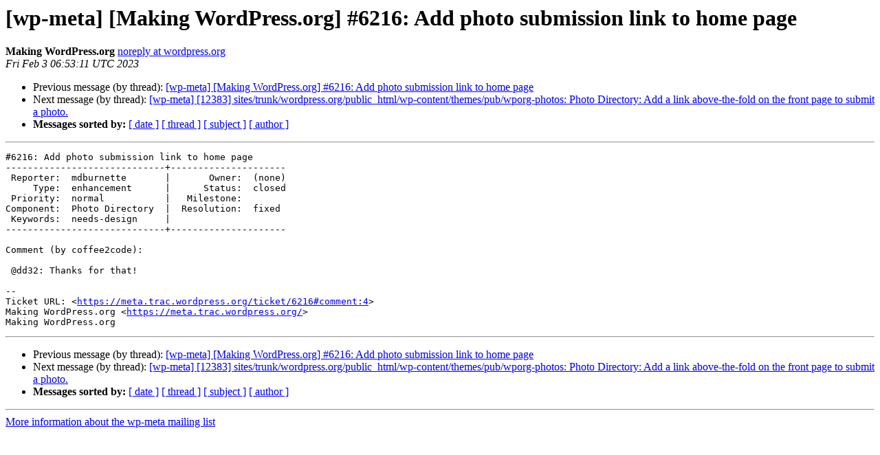

--- FILE ---
content_type: text/html
request_url: https://lists.wordpress.org/pipermail/wp-meta/2023-February/052399.html
body_size: 1114
content:
<!DOCTYPE HTML PUBLIC "-//W3C//DTD HTML 4.01 Transitional//EN">
<HTML>
 <HEAD>
   <TITLE> [wp-meta] [Making WordPress.org] #6216: Add photo submission link to home page
   </TITLE>
   <LINK REL="Index" HREF="index.html" >
   <LINK REL="made" HREF="mailto:wp-meta%40lists.wordpress.org?Subject=Re%3A%20%5Bwp-meta%5D%20%5BMaking%20WordPress.org%5D%20%236216%3A%20Add%20photo%20submission%0A%20link%20to%20home%20page&In-Reply-To=%3C069.0fe001173e187904323b64c51a328b17%40wordpress.org%3E">
   <META NAME="robots" CONTENT="index,nofollow">
   <style type="text/css">
       pre {
           white-space: pre-wrap;       /* css-2.1, curent FF, Opera, Safari */
           }
   </style>
   <META http-equiv="Content-Type" content="text/html; charset=utf-8">
   <LINK REL="Previous"  HREF="052390.html">
   <LINK REL="Next"  HREF="052387.html">
 </HEAD>
 <BODY BGCOLOR="#ffffff">
   <H1>[wp-meta] [Making WordPress.org] #6216: Add photo submission link to home page</H1>
    <B>Making WordPress.org</B> 
    <A HREF="mailto:wp-meta%40lists.wordpress.org?Subject=Re%3A%20%5Bwp-meta%5D%20%5BMaking%20WordPress.org%5D%20%236216%3A%20Add%20photo%20submission%0A%20link%20to%20home%20page&In-Reply-To=%3C069.0fe001173e187904323b64c51a328b17%40wordpress.org%3E"
       TITLE="[wp-meta] [Making WordPress.org] #6216: Add photo submission link to home page">noreply at wordpress.org
       </A><BR>
    <I>Fri Feb  3 06:53:11 UTC 2023</I>
    <P><UL>
        <LI>Previous message (by thread): <A HREF="052390.html">[wp-meta] [Making WordPress.org] #6216: Add photo submission link to home page
</A></li>
        <LI>Next message (by thread): <A HREF="052387.html">[wp-meta] [12383] sites/trunk/wordpress.org/public_html/wp-content/themes/pub/wporg-photos: Photo Directory: Add a link above-the-fold on the front page to submit a photo.
</A></li>
         <LI> <B>Messages sorted by:</B> 
              <a href="date.html#52399">[ date ]</a>
              <a href="thread.html#52399">[ thread ]</a>
              <a href="subject.html#52399">[ subject ]</a>
              <a href="author.html#52399">[ author ]</a>
         </LI>
       </UL>
    <HR>  
<!--beginarticle-->
<PRE>#6216: Add photo submission link to home page
-----------------------------+---------------------
 Reporter:  mdburnette       |       Owner:  (none)
     Type:  enhancement      |      Status:  closed
 Priority:  normal           |   Milestone:
Component:  Photo Directory  |  Resolution:  fixed
 Keywords:  needs-design     |
-----------------------------+---------------------

Comment (by coffee2code):

 @dd32: Thanks for that!

-- 
Ticket URL: &lt;<A HREF="https://meta.trac.wordpress.org/ticket/6216#comment:4">https://meta.trac.wordpress.org/ticket/6216#comment:4</A>&gt;
Making WordPress.org &lt;<A HREF="https://meta.trac.wordpress.org/">https://meta.trac.wordpress.org/</A>&gt;
Making WordPress.org
</PRE>




<!--endarticle-->
    <HR>
    <P><UL>
        <!--threads-->
	<LI>Previous message (by thread): <A HREF="052390.html">[wp-meta] [Making WordPress.org] #6216: Add photo submission link to home page
</A></li>
	<LI>Next message (by thread): <A HREF="052387.html">[wp-meta] [12383] sites/trunk/wordpress.org/public_html/wp-content/themes/pub/wporg-photos: Photo Directory: Add a link above-the-fold on the front page to submit a photo.
</A></li>
         <LI> <B>Messages sorted by:</B> 
              <a href="date.html#52399">[ date ]</a>
              <a href="thread.html#52399">[ thread ]</a>
              <a href="subject.html#52399">[ subject ]</a>
              <a href="author.html#52399">[ author ]</a>
         </LI>
       </UL>

<hr>
<a href="http://lists.wordpress.org/mailman/listinfo/wp-meta">More information about the wp-meta
mailing list</a><br>
</body></html>
